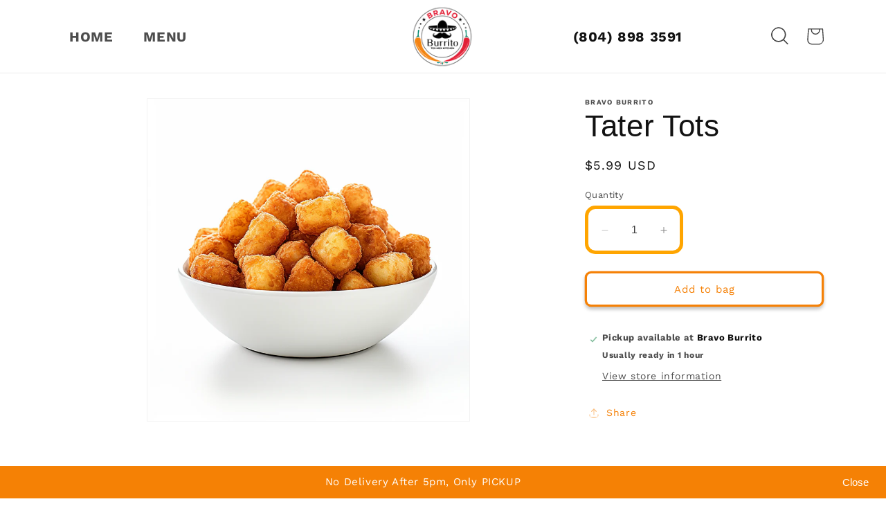

--- FILE ---
content_type: text/css
request_url: https://thebravoburrito.com/cdn/shop/t/10/assets/mystyles.css?v=58312328942115301031703799594
body_size: 551
content:
.quantity,.quantity_button,.price-per-item_container{background-color:#fff;border-radius:15px}.icon{background-color:#fff;opacity:.5;margin:10px auto}.header-phone-icon{display:block;position:absolute;top:50%;transform:translateY(-50%);margin-left:5rem;color:#181818}.icon-close{height:3rem!important}@media screen and (min-width: 990px){.header-phone-icon{display:none}}.gallery-container{display:flex;flex-direction:column;text-align:center;justify-content:center;margin:0 50px 50px}.gallery-p{font-size:24px}.g-img1{margin:auto;width:150px;height:auto}.gallery-a{cursor:pointer;margin:auto 5%}.collections-container{display:flex}.collection-row{display:flex;flex-direction:row;margin:auto}.collection-item{margin:auto;width:300px;height:auto;text-align:center;align-content:center;justify-content:center;color:#693f1b;font-size:24px;text-decoration:none;transition:.3s;cursor:pointer}.collection-item:hover{rgba(0,0,0,.2)}.collection-item-pic{width:auto;height:150px;margin-bottom:0}.collection-item-name{margin-top:0;font-weight:700;text-decoration:none}.featured-text{display:flex;flex-direction:column}.featured-pic{margin:0;float:right}.featured-container{display:flex;margin:15px auto auto}.featured-wrapper{background-color:#f09f694d;border-radius:15px;width:35%;margin:auto;display:flex;flex-direction:row;padding:15px 0 15px 15px;height:300px}.featured-wrapperg{background-color:#38d65c33;border-radius:15px;width:35%;margin:auto;display:flex;flex-direction:row;padding:15px 0 15px 15px;height:300px}.featured-order-now{background-color:#ff802b;color:#fff;border:none;border-radius:15px;font-weight:700;padding:10px;width:150px}.featured-order-now-g{background-color:#4dbd41;color:#fff;border:none;border-radius:15px;font-weight:700;padding:10px;width:150px}.about-image{max-width:50%;object-fit:cover}.about-logo{margin:auto;height:100px;z-index:5}.about-description{font-size:18px;margin:15px auto;color:#000}.about-title{margin:auto;font-size:30px}.about-container{display:flex;height:auto}.about-text-container{background-image:linear-gradient(to bottom right,orange,#ff0);opacity:.7;width:50%;padding:25px}.about-pic-container{background-color:#646464;color:#fff;width:50%}.about-btn{border:none;background-color:#000;padding:20px;color:#fff;font-weight:700;border-radius:50px;width:200px;font-size:16px;margin:30px auto auto}h2,p{font-weight:700}.footer-container{display:flex;flex-direction:column}.foot-title{color:#fff;margin-left:60px}.footer-container-upper{display:flex;flex-direction:column;background-color:#4b4c4d;text-align:center;align-content:center;align-items:center}*:focus{outline:none}.footer-container-lower{display:flex;flex-direction:row;background-color:#343536}.info-container-1{display:flex;flex-direction:column;padding:25px;margin-left:auto;margin-right:auto}.logo-container{background-color:beige;height:100px;width:100px;margin:auto;border-radius:50px}.section-title{color:#e37f14;font-size:24px;font-weight:700;margin-bottom:2px}.section-details{color:#fff;font-weight:500;margin:10px 10px 10px 0;text-decoration:none}.section-details .fa{margin-right:.7rem}.fb-icon{width:20px;height:20px}.title{color:#fff}.text-container{display:flex;flex-direction:row;color:#fff;padding:25px;width:45%;margin:auto;align-content:center;text-align:center}.icon{background-color:beige;width:auto;height:3rem;margin:.5rem;border-radius:50px}.input-container{display:none;flex-direction:row;margin:auto}.input{border-radius:15px 0 0 15px;height:50px;width:300px;border:none}.sub{border:none;border-radius:0 15px 15px 0;width:100px;background-color:#e37f14;color:#fff;transition:.4s}.sub:hover{background-color:#bd6910}.container{display:flex;flex-direction:column}.img-container-upper{display:flex;flex-direction:row;margin-bottom:25px}.img-container-lower{display:flex;flex-direction:row}.img1{background-color:#969696;margin:auto;width:31%;height:300px}.img3{background-color:#969696;margin:auto;width:64.4%;height:300px}@media only screen and (max-width: 767px){.icon icon-cart{width:500px}.collections-container{display:flex}.collection-row{display:flex;flex-direction:column}.collection-item{margin:auto;width:300px;height:auto;text-align:center;align-content:center;justify-content:center;color:#693f1b;font-size:24px;text-decoration:none;transition:.3s;cursor:pointer}.collection-item:hover{rgba(0,0,0,.2)}.collection-item-pic{width:auto;height:150px;margin-bottom:0}.collection-item-name{margin-top:0}.featured-text{display:flex;flex-direction:column;width:auto}.featured-pic{margin:0;float:right;opacity:1}.featured-container{display:flex;flex-direction:column;margin:15px;width:99%}.featured-wrapper{background-color:#f09f694d;border-radius:15px;width:75%;margin:15px 15px 55px;display:flex;flex-direction:column;padding:15px 0 15px 15px;height:300px}.featured-wrapperg{background-color:#38d65c33;border-radius:15px;width:75%;margin:15px 15px 55px;display:flex;flex-direction:column;padding:15px 0 15px 15px;height:300px}.featured-order-now{background-color:#ff802b;color:#fff;border:none;border-radius:15px;font-weight:700;padding:10px;width:150px}.featured-order-now-g{background-color:#4dbd41;color:#fff;border:none;border-radius:15px;font-weight:700;padding:10px;width:150px}.about-image{max-height:0px;width:0px;margin:auto}.about-logo{margin:auto;height:75px}.about-description{font-size:12px;margin:15px auto}.about-title{margin:auto;font-size:30px}.about-container{display:flex;flex-direction:column;height:auto}.about-text-container{background-image:linear-gradient(to bottom right,orange,#ff0);opacity:.7;width:100%;padding:25px}.about-pic-container{background-color:#646464;color:#fff;width:50%}.about-btn{border:none;background-color:#4b4b7d;padding:20px;color:#fff;font-weight:700;border-radius:50px;width:200px;font-size:16px;margin:30px auto auto}h2,p{font-weight:700}.footer-container{display:flex;flex-direction:column}.foot-title{color:#fff;font-size:16px}.footer-container-upper{display:none;flex-direction:column;background-color:#4b4c4d}*:focus{outline:none}.footer-container-lower{display:flex;flex-direction:column;background-color:#343536}.info-container-1{display:flex;flex-direction:column;padding:25px;justify-content:center;margin:auto}.logo-container{background-color:beige;height:100px;width:100px;margin:auto;border-radius:50px}.section-title{color:#e37f14;font-size:20px;font-weight:700;margin-bottom:2px}.section-details{color:#fff;font-weight:700;margin:10px;text-decoration:none}.fb-icon{width:20px;height:20px}.title{color:#fff}.text-container{display:flex;flex-direction:column;color:#fff;padding:25px;width:45%;margin:auto}.icon{background-color:beige;width:100px;height:100px;margin:5px;border-radius:50px}.input-container{display:flex;flex-direction:column;margin:auto}.input{border-radius:15px 15px 15px 0;height:50px;width:300px;border:none}.sub{border:none;border-radius:0 0 5px 5px;width:100px;background-color:#e37f14;color:#fff;transition:.4s}.sub:hover{background-color:#bd6910}.description{font-size:12px}.gallery-container{display:flex;flex-direction:column;text-align:center;justify-content:center;margin:50px}.gallery-p{font-size:24px}.g-img1{margin:auto;width:150px;height:auto}}
/*# sourceMappingURL=/cdn/shop/t/10/assets/mystyles.css.map?v=58312328942115301031703799594 */


--- FILE ---
content_type: text/css
request_url: https://thebravoburrito.com/cdn/shop/t/10/assets/cateringpage.css?v=110995544625663989721720395321
body_size: 523
content:
.hero-section{position:relative;height:85vh;background-image:linear-gradient(#04091499,#04091480),url(https://thebravoburrito.com/cdn/shop/files/Asset_18_2.png?v=1719885407);background-size:cover;background-position:center;display:flex;align-items:center;justify-content:center;text-align:center;color:#fff}.hero-title{font-size:4em;font-weight:700;color:#f38512}.hero-title-span{color:#fff}.content{height:500px}.hero-description{font-size:1.3em;margin-top:-5%;word-spacing:-3px;font-weight:400}.hero_btn_wrap{display:flex;justify-content:center;margin-top:5%}.hero-download-button{background-color:#f38512;width:350px;color:#fff;border:none;padding:20px 18px;border-radius:10px;font-size:1.1em}.hero-download-button:hover{background-color:#d46b0e}.service-card-section{padding-left:9%;padding-right:9%;width:100%;margin-right:auto;margin-left:auto}.card-main-wrap{text-align:center!important}.card_section_title{font-size:3.2em;font-weight:700;margin-bottom:7%}.card_title_span{padding:4px 14px;background-color:#f38512;border-radius:5px;color:#fff}.card-container{display:flex;flex-wrap:wrap;justify-content:center;gap:23px}.catering_page_card{background-color:#f6f7e5;border-radius:15px;text-align:center;width:360px;min-height:55%;padding:35px}.card_icon{background-color:#f38512;border-radius:50%;color:#fff;display:inline-flex;align-items:center;justify-content:center;width:60px;height:60px;margin-bottom:0}.icon i{font-size:38px}.card_title{font-weight:700;color:#f38512;font-size:1.2em;margin-bottom:10px}.card_desc{font-weight:500}.order-section{text-align:center;padding-left:10%;padding-right:10%;width:100%;margin-right:auto;margin-left:auto;max-width:1600px}.order-section-inner-wrap{background-color:#f6f6e4;padding-top:3%;border-radius:20px}.order-container{display:flex;padding-right:3%;padding-left:3%;justify-content:center;gap:80px}.menu-column,.steps-column{flex:1}.menu-column{width:35%}.menu-column-inner-wrap{background-color:#f0f0cb;border-radius:20px;border:2px solid #e9e9de;padding-top:1%;box-shadow:1px 1px 1px #0000021a}.menu-image-wrap{position:relative;padding:0% 4%}.menu-title{font-size:1.7em;font-weight:700!important;margin-bottom:18px}.menu-image{width:70%;height:430px;border-radius:10px;border-left:2px solid red;border-right:2px solid red;border-top:2px solid red;margin-bottom:-2%;z-index:10;position:relative}.menu-image-2{position:absolute;border-right:2px solid #e9e9de;box-shadow:1px 1px 1px #0000021a;border-radius:8px;width:30%;height:50%;bottom:0%;left:66%;z-index:5}.order_title_span{color:#f38512}.steps-column{width:30%;text-align:left}.order-instruction-wrap{padding-bottom:5%!important}.order-section-title{font-size:3.7em;font-weight:700;margin-bottom:2px!important}.order-section-desc{font-size:1.3em;margin-top:-0px;font-weight:500;color:#000;word-spacing:-2.1px!important}.steps{display:flex;flex-direction:column;gap:30px;position:relative;margin-bottom:10%}.steps-title{font-size:1.5em;font-weight:500;margin-bottom:28px}.step{display:flex;align-items:flex-start;position:relative}.step-number-container{display:flex;align-items:center;position:relative;margin-right:20px}.step-number{border:1px solid #f38512;color:#fff;background-color:#f38512;border-radius:50%;width:30px;height:30px;display:flex;align-items:center;justify-content:center;font-size:1.2em;position:relative;z-index:1}.vertical-line{width:10%;background-color:#f38512;position:absolute;left:15px;top:0;bottom:0;z-index:0}.steps .step:last-child .vertical-line{display:none}.step-text{font-size:1em}.download-button{background-color:#f38512;width:350px;color:#fff;border:none;padding:20px 18px;border-radius:10px;font-size:1.1em}.download-button:hover{background-color:#d46b0e}.download_link{text-decoration:none;color:#fff;display:flex;gap:10px;justify-content:center;align-items:center}@media (max-width: 1400px){.hero-title{font-size:2.5em}.hero-description{font-size:1em}.service-card-section{padding:1% 10%}.catering_page_card{text-align:center;width:100%;min-height:55%;padding-left:35px;padding-right:35px}.order-container{flex-direction:column;gap:15px}.menu-column{width:100%!important}.steps-column{width:100%}.order-instruction-wrap{text-align:center}.order-section-desc{font-size:1.2em;font-weight:500;color:#000;margin-top:10px;word-spacing:-2.1px!important}}@media (min-width: 1700px){.order-section{padding-left:11%;padding-right:11%}.catering_page_card{width:380px;min-height:55%}}@media (max-width: 480px){.card_section_title{margin-bottom:10%;font-weight:600;font-size:1.9em}}@media (max-width: 768px){.hero-section{padding-right:20px;padding-left:20px;padding-top:0}.hero-title{font-size:2.9em}.hero-description{font-size:1.2em;margin-right:auto;margin-left:auto;max-width:80%}.hero-download-button{width:280px;margin-top:5%;padding:17px 18px;font-size:1.1em}.order-section{text-align:center;padding:10% 5%}.order-section-inner-wrap{background-color:#f6f6e4;border-radius:10px;padding:30px 15px}.order-container{flex-direction:column;padding-right:3%;padding-left:3%;gap:15px}.menu-column-inner-wrap{padding-top:5px;padding-left:12px;padding-right:12px}.menu-image{width:100%;height:350px}.order-section-title{font-weight:700;font-size:2.3em}.order-section-desc{font-size:1.2em;font-weight:500;color:#000;word-spacing:-2.1px!important}.download-button{width:100%;background-color:#f38512;color:#fff;border:none;padding:18px 10px;border-radius:10px;font-size:1em}.service-card-section{padding-left:17px;padding-right:18px}}
/*# sourceMappingURL=/cdn/shop/t/10/assets/cateringpage.css.map?v=110995544625663989721720395321 */


--- FILE ---
content_type: text/css
request_url: https://thebravoburrito.com/cdn/shop/t/10/assets/all-custom-styles.css?v=43484646862566333231740331533
body_size: -723
content:
.cart-notification {
  display: none;
}

.pickup-text-style {
  color: #f58105;
  font-weight: 500;
  font-size: 14px;
}
.close-err-text {
  border: 1px solid red;
  padding: 5px;
  background: red;
  color: white;
  font-weight: 300;
  border-radius: 5px;
}


--- FILE ---
content_type: text/javascript
request_url: https://thebravoburrito.com/cdn/shop/t/10/assets/working-hours-cart-nofitication-section.js?v=47580110660298015841767456076
body_size: -242
content:
document.addEventListener("DOMContentLoaded",function(){const pickupNotice=document.getElementById("pickup-notice"),actionCheckoutButton=document.getElementById("close-checkout"),showMsg=document.getElementById("closed-msg");function checkWorkingHours(){const dateStr=new Date().toLocaleString("en-US",{timeZone:"America/New_York",hour12:!1}),edtTime=new Date(dateStr),currentDay=edtTime.getDay(),currentHour=edtTime.getHours();console.log(`EDT Time: ${edtTime}, Day: ${currentDay}, Hour: ${currentHour}`);const hours={0:{start:-1,end:-1},1:{start:11,end:17},2:{start:11,end:17},3:{start:11,end:17},4:{start:11,end:17},5:{start:11,end:17},6:{start:11,end:17}}[currentDay];let isWithinWorkingHours=!1;currentDay===0||currentDay===1&&currentHour<hours.start?isWithinWorkingHours=!1:isWithinWorkingHours=currentHour>=hours.start&&currentHour<hours.end,showMsg&&showMsg.classList.remove("close-err-text"),isWithinWorkingHours?(pickupNotice&&pickupNotice.classList.remove("pickup-text-style"),actionCheckoutButton&&(actionCheckoutButton.disabled=!1),console.log("Delivery open! (EDT Time)")):(pickupNotice&&(pickupNotice.classList.add("pickup-text-style"),currentDay===0?pickupNotice.textContent="We are closed on Sundays. Open Monday at 11am EDT.":currentDay===1&&currentHour<hours.start?pickupNotice.textContent="We open at 11am EDT today.":pickupNotice.textContent="No Delivery After 5pm EDT, Only PICKUP"),actionCheckoutButton&&(actionCheckoutButton.disabled=!0),console.log("Shop closed - button disabled"))}checkWorkingHours(),setInterval(checkWorkingHours,6e4),actionCheckoutButton||console.warn("Checkout button not found - verify element ID")});
//# sourceMappingURL=/cdn/shop/t/10/assets/working-hours-cart-nofitication-section.js.map?v=47580110660298015841767456076
